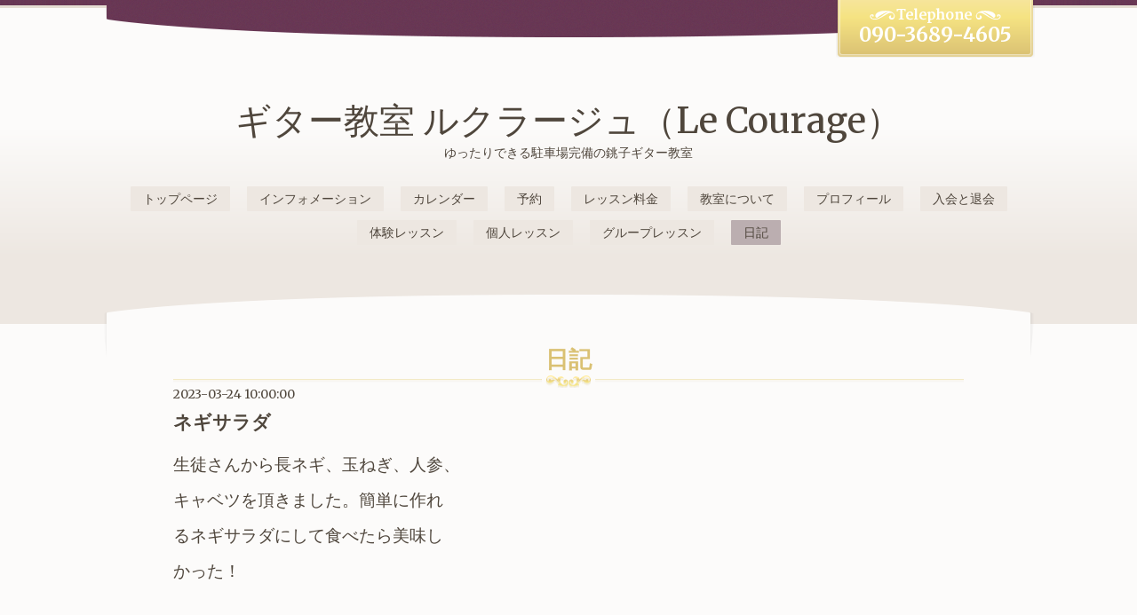

--- FILE ---
content_type: text/html; charset=utf-8
request_url: https://guiter-courage.com/diary/57111
body_size: 2507
content:
<!DOCTYPE html>
<html xmlns="http://www.w3.org/1999/xhtml" xml:lang="ja" lang="ja">
<head>
  <!-- Elegant: ver.202009290000 -->
  <meta charset="utf-8">
  <title>ネギサラダ - ギター教室 ルクラージュ（Le Courage）</title>
  <meta name="viewport" content="width=device-width, initial-scale=1, maximum-scale=1, user-scalable=yes">

  <meta name="description" content="生徒さんから長ネギ、玉ねぎ、人参、キャベツを頂きました。簡単に作れるネギサラダにして食べたら美味しかった！">
  <meta name="keywords" content="千葉県銚子市、旭市、神栖市、匝瑳市、香取市、ギター教室、出張レッスン、教室">

  <meta property="og:title" content="ネギサラダ">
  <meta property="og:image" content="">
  <meta property="og:site_name" content="ギター教室 ルクラージュ（Le Courage）">
  
  <link rel="alternate" type="application/rss+xml" title="ギター教室 ルクラージュ（Le Courage） / RSS" href="/feed.rss">
  <link rel="stylesheet" href="/style.css?282471-1766623017">
  <link rel="stylesheet" href="//fonts.googleapis.com/css?family=Merriweather:300,400,700,900">
  <link rel="stylesheet" href="/css/font-awesome/css/font-awesome.min.css">
  <link rel="stylesheet" href="/assets/slick/slick.css">
  <link rel="stylesheet" href="/css/theme_elegant/colorbox.css">

  <script src="/assets/jquery/jquery-3.5.1.min.js"></script>
  <script src="/assets/clipsquareimage/jquery.clipsquareimage.js"></script>
</head>
<body id="diary">

  <div class="sm_totop">
    <i class="sm_totop_button fa fa-chevron-up"></i>
  </div>

  <div id="container">

    <!-- #header -->
    <div id="header">
      <div class="inner">

        <h1>
          <a class="shop_sitename" href="https://guiter-courage.com">ギター教室 ルクラージュ（Le Courage）</a>
        </h1>

        <div class="site_description">
          ゆったりできる駐車場完備の銚子ギター教室<br />

        </div>

        <div class="shop_tel">
          <a class="js-shop_tel" href="tel:090-3689-4605">090-3689-4605</a>
        </div>

        <div class="navi_button">
          MENU
        </div>

        <ul class="navi">
          
          <li class="navi_top">
            <a href="/" >トップページ</a>
          </li>
          
          <li class="navi_info">
            <a href="/info" >インフォメーション</a>
          </li>
          
          <li class="navi_calendar">
            <a href="/calendar" >カレンダー</a>
          </li>
          
          <li class="navi_reservation">
            <a href="/reservation" >予約</a>
          </li>
          
          <li class="navi_free free_102347">
            <a href="/free/charge" >レッスン料金</a>
          </li>
          
          <li class="navi_free free_102555">
            <a href="/free/attitude" >教室について</a>
          </li>
          
          <li class="navi_free free_102455">
            <a href="/free/profile" >プロフィール</a>
          </li>
          
          <li class="navi_free free_110133">
            <a href="/free/contact" >入会と退会</a>
          </li>
          
          <li class="navi_free free_182802">
            <a href="/free/tour" >体験レッスン</a>
          </li>
          
          <li class="navi_free free_429110">
            <a href="/free/easy" >個人レッスン</a>
          </li>
          
          <li class="navi_free free_490433">
            <a href="/free/group" >グループレッスン</a>
          </li>
          
          <li class="navi_diary active">
            <a href="/diary" >日記</a>
          </li>
          
        </ul>
        <!-- /#navi -->

      </div>
    </div>
    <!-- /#header -->


<!-- CONTENT ----------------------------------------------------------------------- -->






























<!----------------------------------------------
ページ：フリーページ
---------------------------------------------->
<div class="content">
  <div class="inner">

    <h2>日記</h2>

    <div class="textfield">
      <!----------------------------------------------
ページ：日記
---------------------------------------------->

<div class="p-diary">
  
  <section class="p-diary__unit">
    <div class="p-diary__date">2023-03-24 10:00:00</div>
    <h3 class="p-diary__title">
      <a href="/diary/57111">ネギサラダ</a>
    </h3>
    <div class="p-diary__category">
      <a href=""></a>
    </div>
    <div class="wysiwyg p-diary__body">
      <p><span style="font-size: 14pt;">生徒さんから長ネギ、玉ねぎ、</span><span style="font-size: 14pt;">人参、</span></p>
<p><span style="font-size: 14pt;">キャベツを</span><span style="font-size: 14pt;">頂きました。簡単に作れ</span></p>
<p><span style="font-size: 14pt;">るネギサラダ</span><span style="font-size: 14pt;">にし</span><span style="font-size: 14pt;">て食べたら美味し</span></p>
<p><span style="font-size: 14pt;">かった！</span></p>
    </div>
  </section>
  
</div>



<!-- CSS -->
<script>
  $(function() {
    $('head').prepend('<link rel="stylesheet" href="/css/custompage/diary.css" type="text/css">');
  });
</script>

    </div>

  </div>
</div>



<!-- CONTENT ----------------------------------------------------------------------- -->


    
    <div class="autopagerize_insert_before"></div>

    <div class="pager">
      <div class="inner">
        <div>
          
        </div>
      </div>
    </div>
    


    <div id="schedule">
      <div class="inner">

        <!-- .today_area -->
        <div class="today_area">

          <dl>
            <dt class="today_title">
              Today&apos;s Schedule
            </dt>
            
            <dd class="today_schedule">
              <div class="today_schedule_title">
                <a href="/calendar/6562224"> 無料体験レッスンキャンペーン（１月）</a>
              </div>
            </dd>
            
            <dd class="today_schedule">
              <div class="today_schedule_title">
                <a href="/calendar/6580657"> 予約空きなし</a>
              </div>
            </dd>
            
          </dl>
          <!-- /#schedule -->

        </div>
        <!-- /.today_area -->

      </div>
    </div>
    <!-- /#schedule -->


    <div id="gadgets">
      <div class="inner"></div>
    </div>
    <!-- /#gadgets -->


    <!-- #footer -->
    <div id="footer">
      <div class="inner">

        <div class="shop_name">
          <span><span>銚子ギター教室　ルクラージュ</span></span>
        </div>

        <div class="wrap_navi">
          <div class="navi_button">
            MENU
          </div>

          <ul class="navi">
            
            <li class="footer_navi_top">
              <a href="/" >トップページ</a>
            </li>
            
            <li class="footer_navi_info">
              <a href="/info" >インフォメーション</a>
            </li>
            
            <li class="footer_navi_calendar">
              <a href="/calendar" >カレンダー</a>
            </li>
            
            <li class="footer_navi_reservation">
              <a href="/reservation" >予約</a>
            </li>
            
            <li class="footer_navi_free free_102347">
              <a href="/free/charge" >レッスン料金</a>
            </li>
            
            <li class="footer_navi_free free_102555">
              <a href="/free/attitude" >教室について</a>
            </li>
            
            <li class="footer_navi_free free_102455">
              <a href="/free/profile" >プロフィール</a>
            </li>
            
            <li class="footer_navi_free free_110133">
              <a href="/free/contact" >入会と退会</a>
            </li>
            
            <li class="footer_navi_free free_182802">
              <a href="/free/tour" >体験レッスン</a>
            </li>
            
            <li class="footer_navi_free free_429110">
              <a href="/free/easy" >個人レッスン</a>
            </li>
            
            <li class="footer_navi_free free_490433">
              <a href="/free/group" >グループレッスン</a>
            </li>
            
            <li class="footer_navi_diary active">
              <a href="/diary" >日記</a>
            </li>
            
          </ul>
        </div>

        <div class="parts">

          <div class="gadgets">

            <!-- .social -->
            <div id="social">
              
            </div>
            <!-- /.social -->

          </div>
          <!-- /.gadgets -->

          <div class="info">

            <div class="qr_area">
              <img src="//r.goope.jp/qr/guiter"width="100" height="100" />
            </div>

            <div class="social_icons">
              

              

              
              <a href="https://www.instagram.com/toru_le_courage/" target="_blank">
                <span class="icon-instagram"></span>
              </a>
              
            </div>

            

            <div class="copyright">
              &copy;2026 <a href="https://guiter-courage.com">銚子ギター教室　ルクラージュ</a>. All Rights Reserved.
            </div>

            <div class="counter_area access_counter">
              Today: <span class="num">949</span> /
              Yesterday: <span class="num">1342</span> /
              Total: <span class="num">717939</span>
            </div>

             <div class="powered">
              Powered by <a href="https://goope.jp/">グーペ</a> / <a href="https://admin.goope.jp/">Admin</a>

              <div class="shop_rss">
                / <a href="/feed.rss">RSS</a>
              </div>
            </div>

          </div>
          <!-- /.footer_info -->

        </div>
        <!-- /.parts -->

      </div>
    </div>
    <!-- /#footer -->

  </div>
  <!-- /#container -->

  <script src="/assets/colorbox/jquery.colorbox-1.6.4.min.js"></script>
  <script src="/js/tooltip.js"></script>
  <script src="/assets/slick/slick.js"></script>
  <script src="/js/theme_elegant/init.js?20200929"></script>
</body>
</html>


--- FILE ---
content_type: text/css
request_url: https://guiter-courage.com/css/custompage/diary.css
body_size: 86
content:
.p-diary__unit {
  margin: 0 0 7em;
}

.p-diary__date {
  font-size: 1em;
  line-height: 1;
  margin: 0 0 0.4em;
}

.p-diary__title {
  font-size: 1.5em;
  margin: 0;
}

.p-diary__category {
  font-size: 0.8em;
  margin: 0.5em 0 1.2em;
}

.p-diary__body {
  display: block;
}

.p-diary__body::after {
  content: "";
  display: block;
  clear: both;
}

.p-diary__body img {
  max-width: 100%;
  height: auto;
}
